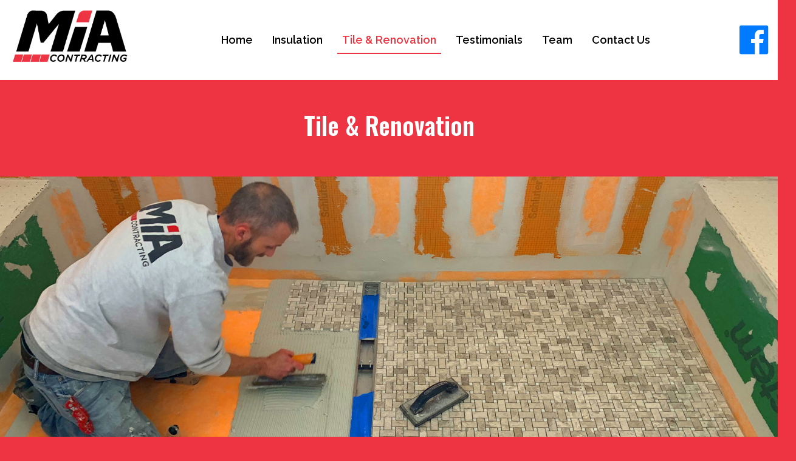

--- FILE ---
content_type: text/html
request_url: https://www.miacontracting.com/tileRenovation.html
body_size: 4208
content:
<!DOCTYPE html>
<html lang="en">

<head>
	<!-- Required meta tags -->
	<meta charset="utf-8">
	<meta name="viewport" content="width=device-width, initial-scale=1.0,maximum-scale=1.0, user-scalable=no">
	<meta name="keywords"
		content="renovation, bathroom remodel, bathroom renovations, home remodeling, bathroom remodel cost, kitchen remodel cost, home renovation, kitchen renovation, house renovation, kitchen makeovers, cost to finish basement, bathroom renovation cost, home, additions, bathroom makeovers, house remodeling, kitchen renovation cost, basement renovations, home remodeling contractors, bathroom remodeling contractors, bathroom contractors, renovation contractor, small bathroom renovations, professional tile masonry, professional shower waterproofing, professional tub waterproofing, fiberglass insulation, spray foam insulation, expert air sealing, air sealing" />
	<meta name="description"
		content="Mia Contracting is owner operated by Phillip and Maria St Clair. We pride ourselves on outstanding customer service and exceptional quality." />
	<meta name="subject" content="General Contracting">
	<meta name="copyright" content="MIA Contracting, LLC">
	<meta name="language" content="ES">
	<meta name="robots" content="index,follow" />
	<meta name="Classification" content="Business">
	<meta name="author" content="KDE Technology">
	<meta name="designer" content="KDE Technology">
	<meta name="owner" content="MIA Contracting, LLC">
	<meta name="url" content="https://www.miacontracting.com">
	<meta name="identifier-URL" content="https://www.miacontracting.com">
	<meta name="directory" content="submission">
	<meta name="category" content="General Contracting">
	<meta name="coverage" content="Worldwide">
	<meta name="distribution" content="Global">
	<meta name="rating" content="General">
	<meta property="og:title" content="MIA Contracting, LLC" />
	<meta property="og:type" content="Website" />
	<meta property="og:url" content="https://miacontracting.com/" />
	<meta property="og:image" content="img/fb-logo.jpg" />
	<meta property="og:site_name" content="MIA Contracting, LLC" />
	<meta property="og:description"
		content="Mia Contracting is owner operated by Phillip and Maria St Clair. We pride ourselves on outstanding customer service and exceptional quality." />
	<meta property="fb:page_id" content="2235689386481522" />
	<meta property="og:phone_number" content="13046616980" />

	<meta property="og:locality" content="Charleston" />
	<meta property="og:region" content="WV" />
	<meta property="og:postal-code" content="25301" />
	<meta property="og:country-name" content="USA" />
	<link rel="icon" type="image/png" href="img/favicon-16x16.png">

	<title>MIA Contracting | Tile & Renovation</title>

	<!-- Bootstrap core CSS -->
	<link rel="stylesheet" href="https://stackpath.bootstrapcdn.com/bootstrap/4.3.1/css/bootstrap.min.css"
		integrity="sha384-ggOyR0iXCbMQv3Xipma34MD+dH/1fQ784/j6cY/iJTQUOhcWr7x9JvoRxT2MZw1T" crossorigin="anonymous">

	<!-- Font Awesome Free -->
	<link rel="stylesheet" href="https://use.fontawesome.com/releases/v5.8.1/css/all.css"
		integrity="sha384-50oBUHEmvpQ+1lW4y57PTFmhCaXp0ML5d60M1M7uH2+nqUivzIebhndOJK28anvf" crossorigin="anonymous">

	<!-- Animation CSS -->
	<link href="https://unpkg.com/aos@2.3.1/dist/aos.css" rel="stylesheet">

	<!-- Custom CSS -->
	<link rel="stylesheet" href="css/style.css" type="text/css">
</head>


<body style="background-color: #EE3342;">
	<!-- NavBar -->
	<nav class="navbar navbar-expand-lg bg-white">
		<a href="index.php">
			<img class="img-fluid mb-3 logo" src="img/logo.png">
		</a>
		<button class="navbar-toggler" type="button" data-toggle="collapse" data-target="#navbarSupportedContent"
			aria-controls="navbarSupportedContent" aria-expanded="false" aria-label="Toggle navigation">
			<i class="fas fa-bars"></i>
		</button>
		<div class="collapse navbar-collapse" id="navbarSupportedContent">
			<ul class="navbar-nav mx-auto">
				<li class="nav-item ">
					<a class="nav-link" href="index.php">Home <span class="sr-only">(current)</span></a>
				</li>
				<li class="nav-item">
					<a class="nav-link" href="insulation.html">Insulation</a>
				</li>
				<li class="nav-item active">
					<a class="nav-link" href="tileRenovation.html">Tile &amp; Renovation</a>
				</li>
				<li class="nav-item">
					<a class="nav-link" href="index.php#testimonials">Testimonials</a>
				</li>
				<li class="nav-item">
					<a class="nav-link" href="team.html">Team</a>
				</li>
				<li class="nav-item">
					<a class="nav-link" href="index.php#contact">Contact Us</a>
				</li>
			</ul>
			<div class="float-right">
				<a href="https://www.facebook.com/miacontracting/" class="" target="_blank"><i
						class="fab fa-facebook fa-3x"></i></a>
			</div>
		</div>
	</nav>

	<section>
		<div class="container">
			<div class="row text-center">
				<div class="col-12">
					<h1 class="m-5 page-title">Tile & Renovation</h1>
				</div>
			</div>
		</div>
	</section>

	<!-- Page Content -->
	<div class="jumbotron jumbotron-fluid jumbotronTile">
	</div>
	<section style="background-color: #EE3342; padding-bottom: 5rem">
		<div class="container">
			<div class="row justify-content-center" data-aos="fade-down" data-aos-duration="1500">
				<div class="col-md-9 text-center pt-5 pb-5">
					<p class="lead text-white">We are your choice for beautiful custom tile masonry and renovations for
						kitchens, bathrooms and more. Our team takes consideration of your wants and needs providing you
						with the best overall experience. We truly care about making your home a dream come true.</p>
				</div>
			</div>
			<hr>
			<div class="row mt-5 align-items-center" data-aos="fade-up" data-aos-duration="1500">
				<div class="col-md-4">
					<img src="img/Professional-Tile-Masonry.jpg" class="img-fluid" alt="Responsive image">
				</div>
				<div class="col-md-8 text-white">
					<h2>Professional Tile Masonry</h2>
					<p>We are dedicated to the art of tile. We take the time to meticulously layout the desired design
						and strive to provide exceptional quality with each project. To us, the final product is art. We
						want you to enjoy looking at it for years to come.</p>
				</div>
			</div>
		</div>
	</section>
	<section class="pb-5 pt-5" style="background-color: #fff;">
		<div class="container">
			<div class="row pb-5 pt-5 align-items-center">
				<div class="col-md-8" data-aos="fade-right" data-aos-duration="1000">
					<h2>Professional Shower/Tub Waterproofing</h2>
					<p>There are plenty of “handyman” services you can contact to work on your bathroom project. But,
						can you trust them to ensure what’s underneath your bathroom finishes is done correctly to
						prevent damage to the home in the future? WE are professionals when it comes to waterproofing
						showers, tub surrounds and floor systems. Leaks can ruin what you’ve worked hard for and can be
						very costly to repair! Make sure you call us for professional preparation in your new bathroom.
						Protect your investment.</p>
				</div>
				<div class="col-md-4" data-aos="fade-left" data-aos-duration="1000">
					<img src="img/Professional-Shower-Tub-Waterproofing.jpg" class="img-fluid" alt="Responsive image">
				</div>
			</div>
		</div>
	</section>
	<section class="pb-5 pt-5" style="background-color: #EE3342;">
		<div class="container">
			<div class="row pt-5 pb-5 mt-4 align-items-center">
				<div class="col-md-4" data-aos="fade-right" data-aos-duration="1000">
					<img src="img/Specialty-Kitchen-and-Bath-Renovations.jpg" class="img-fluid" alt="Responsive image">
				</div>
				<div class="col-md-8 text-white" data-aos="fade-left" data-aos-duration="1000">
					<h2>Specialty Kitchen and Bath Renovations</h2>
					<p>Some of the most expensive projects homeowners complete are kitchens and bathrooms. When you are
						spending that much money, you want it done right! We spend a great deal of time in these areas
						and want them to be beautiful and functional. That’s where Mia Contracting comes in; to make
						your dream a reality. We take careful consideration of your wants and needs and we help bring
						them to life.
					</p>
				</div>
			</div>
		</div>
	</section>

	<section class="bg-light">
		<div class="container">
			<div class="row justify-content-center">

				<!-- Grid column -->
				<div class="col-lg-8 col-md-12 pt-5 mb-3">

					<!--Modal: Name-->
					<div class="modal fade" id="video" tabindex="-1" role="dialog" aria-labelledby="myModalLabel"
						aria-hidden="true">
						<div class="modal-dialog modal-lg" role="document">

							<!--Content-->
							<div class="modal-content">

								<!--Body-->
								<div class="modal-body mb-0 p-0">

									<div class="embed-responsive embed-responsive-16by9 z-depth-1-half">
										<video controls>
											<source src="video/SprayFoamVideo.mp4" type="video/mp4">
											Your browser does not support the video tag.
										</video>
									</div>

								</div>

							</div>
							<!--/.Content-->

						</div>
					</div>
					<!--Modal: Name-->

					<a class="video-thumb" alt="video" data-toggle="modal" data-target="#video" data-aos="fade-down"
						data-aos-duration="1000">
						<img class="img-fluid z-depth-1" src="video/thumb.jpg">
						<i class="far fa-play-circle play-icon"></i>
					</a>

				</div>
				<!-- Grid column -->

			</div>
			<div class="row">
				<div class="col-md-12" data-aos="flip-right" data-aos-duration="1500">
					<div class="row">
						<div class="col-md-4 mb-3 mt-3">
							<img class="img-fluid" src="img/t1.jpg">
						</div>
						<div class="col-md-4 mb-3 mt-3">
							<img class="img-fluid" src="img/t2.jpg">
						</div>
						<div class="col-md-4 mb-3 mt-3">
							<img class="img-fluid" src="img/t3.jpg">
						</div>
						<div class="col-md-4 mb-3 mt-3">
							<img class="img-fluid" src="img/t4.jpg">
						</div>
						<div class="col-md-4 mb-3 mt-3">
							<img class="img-fluid" src="img/t5.jpg">
						</div>
						<div class="col-md-4 mb-3 mt-3">
							<img class="img-fluid" src="img/t6.jpg">
						</div>
					</div>
				</div>
			</div>
		</div>
		<script>
			function myFunction(imgs) {
				var expandImg = document.getElementById("expandedImg");
				var imgText = document.getElementById("imgtext");
				expandImg.src = imgs.src;
				imgText.innerHTML = imgs.alt;
				expandImg.parentElement.style.display = "block";
			}
		</script>

	</section>
	<!-- Footer -->
	<footer class="bg-white p-5">
		<div class="container">
			<p class="m-0 text-center">Copyright &copy;
				<script>new Date().getFullYear() > 2010 && document.write(new Date().getFullYear());</script> MIA
				Contracting, LLC
			</p>
			<p class="text-center">Designed, Managed and Hosted by
				<a href="https://kdetechnology.com/">
					<span style="color: #F6D70A; text-shadow: 1px 1px #000"><strong>KDE Technology</strong></span>
				</a>
			</p>
		</div>
	</footer>

	<!-- Animation JS -->
	<script src="https://unpkg.com/aos@2.3.1/dist/aos.js"></script>
	<script>
		AOS.init();
	</script>
	<!-- Bootstrap core JavaScript -->
	<script src="https://code.jquery.com/jquery-3.3.1.slim.min.js"
		integrity="sha384-q8i/X+965DzO0rT7abK41JStQIAqVgRVzpbzo5smXKp4YfRvH+8abtTE1Pi6jizo"
		crossorigin="anonymous"></script>
	<script src="https://cdnjs.cloudflare.com/ajax/libs/popper.js/1.14.7/umd/popper.min.js"
		integrity="sha384-UO2eT0CpHqdSJQ6hJty5KVphtPhzWj9WO1clHTMGa3JDZwrnQq4sF86dIHNDz0W1"
		crossorigin="anonymous"></script>
	<script src="https://stackpath.bootstrapcdn.com/bootstrap/4.3.1/js/bootstrap.min.js"
		integrity="sha384-JjSmVgyd0p3pXB1rRibZUAYoIIy6OrQ6VrjIEaFf/nJGzIxFDsf4x0xIM+B07jRM"
		crossorigin="anonymous"></script>



	<!-- Global site tag (gtag.js) - Google Analytics -->
	<script async src="https://www.googletagmanager.com/gtag/js?id=UA-120928100-36"></script>
	<script>
		window.dataLayer = window.dataLayer || [];
		function gtag() { dataLayer.push(arguments); }
		gtag('js', new Date());

		gtag('config', 'UA-120928100-36');
	</script>

<script defer src="https://static.cloudflareinsights.com/beacon.min.js/vcd15cbe7772f49c399c6a5babf22c1241717689176015" integrity="sha512-ZpsOmlRQV6y907TI0dKBHq9Md29nnaEIPlkf84rnaERnq6zvWvPUqr2ft8M1aS28oN72PdrCzSjY4U6VaAw1EQ==" data-cf-beacon='{"version":"2024.11.0","token":"e33c369d6ca549a7a1120965083e5e88","r":1,"server_timing":{"name":{"cfCacheStatus":true,"cfEdge":true,"cfExtPri":true,"cfL4":true,"cfOrigin":true,"cfSpeedBrain":true},"location_startswith":null}}' crossorigin="anonymous"></script>
</body>

</html>

--- FILE ---
content_type: text/css
request_url: https://www.miacontracting.com/css/style.css
body_size: 1410
content:
@import url('https://fonts.googleapis.com/css2?family=Oswald:wght@200;300;400;500;600;700&display=swap');
@import url('https://fonts.googleapis.com/css2?family=Raleway:wght@100;200;300;400;500;600;700;800;900&display=swap');

body{
  font-family: 'Raleway', sans-serif;
  font-weight: 400;
  font-size: 18px;
}

.navbar img.logo {
  max-width: 200px;
}

*{
	padding: 0px;
	margin: 0px;
}

h1, h2, h3 {
  font-family: 'Oswald', sans-serif;
  font-weight: 600;
  margin-bottom: 20px;
}


.btn-outline-primary {
	border: 2px solid #EE3342;
	color: #EE3342;
}

.btn-outline-primary:hover {
	background-color: #000;
	color: #EE3342;
  border: 2px solid #EE3342;
}

.btn-primary {
	background-color: #EE3342;
	border: 2px solid #EE3342;
}

.btn-primary:focus {
	outline: none!important;
  border: 2px solid #EE3342;
}

.btn-primary:active {
	outline: none!important;
    border: none!important;
}

.btn-primary:visited {
	outline: none!important;
    border: none!important;
}

.btn-primary:hover {
	background-color: #000;
	color: #EE3342;
	border: 2px solid #EE3342;
}

.btn-black {
	background-color: #000;
	color: #fff;
	border: none;
	font-weight: 500;
  border: 2px solid #000;
}

.btn-black:hover {
	background-color: #EE3342;
	color: #000;
	border: none;
  border: 2px solid #000;
}


/*Home Page*/
.jumbotronHome {
	background-color: #000;
	color: #fff;
  border-radius: 0px;
  padding: 6em 5em !important;
}

.jumbotronHome h1{
  font-family: 'Oswald', sans-serif;
  font-weight: 500;
}


/*Nav*/
.navbar {
	border-bottom: 2px solid #EE3342;
}
.nav-item a {
	font-weight: 600;
	color: #000;
	margin: 8px;
	font-size: 18px;
}

.nav-item a:hover {
	font-weight: 600;
	color: #EE3342;
	border-bottom: 2px solid #EE3342;
}

.active a{
	font-weight: 600;
	color: #EE3342;
	border-bottom: 2px solid #EE3342;
}

/* Testimonials Section
--------------------------------*/

.carousel-item2 {
    position: relative;
    display: none;
    float: left;
    width: 100%;
    margin-right: -100%;
    -webkit-backface-visibility: hidden;
    backface-visibility: hidden;
    transition: -webkit-transform .6s ease-in-out;
    transition: transform .6s ease-in-out;
    transition: transform .6s ease-in-out,-webkit-transform .6s ease-in-out;
}

#testimonials {
  padding: 60px 0;
}

#testimonials .section-header {
  margin-bottom: 40px;
}

#testimonials .testimonial-item {
  text-align: center;
}

#testimonials .testimonial-img {
  width: 120px;
  height: 120px;
  border-radius: 50%;
  border: 4px solid #fff;
}

#testimonials .carousel-control-next, #testimonials .carousel-control-prev {
  color: #EE3342;
  font-size: 30px;
}

#testimonials .testimonial-item h3 {
  font-size: 20px;
  font-weight: bold;
  margin: 10px 0 5px 0;
  color: #111;
}

#testimonials .testimonial-item h4 {
  font-size: 14px;
  color: #999;
  margin: 0 0 15px 0;
}

#testimonials .testimonial-item .quote-sign-left {
  margin-top: -15px;
  padding-right: 10px;
  display: inline-block;
  width: 37px;
}

#testimonials .testimonial-item .quote-sign-right {
  margin-bottom: -15px;
  padding-left: 10px;
  display: inline-block;
  max-width: 100%;
  width: 37px;
}

#testimonials .testimonial-item p {
  font-style: italic;
  margin: 0 auto 15px auto;
}

@media (min-width: 992px) {
  #testimonials .testimonial-item p {
    width: 80%;
  }
}

#testimonials .owl-nav, #testimonials .owl-dots {
  margin-top: 5px;
  text-align: center;
}

#testimonials .owl-dot {
  display: inline-block;
  margin: 0 5px;
  width: 12px;
  height: 12px;
  border-radius: 50%;
  background-color: #ddd;
}

#testimonials .owl-dot.active {
  background-color: #F6D70A;

}

.page-title {
  font-family: 'Oswald', sans-serif;
  color: #fff;
}

.jumbotronIns {
	background-image: url(../img/Insulation.jpg);
	background-position: bottom;
	background-repeat: no-repeat;
	background-size: 100% auto;
	height: 70vmin;
	background-color: #EE3342;
}


/*Tile*/

.jumbotronTile {
	background-image: url(../img/h-Tile-Renovation.jpg);
	background-position: center;
	background-repeat: no-repeat;
	background-size: 100% auto;
	height: 70vmin;
	background-color: #EE3342;
}


/* The grid: Four equal columns that floats next to each other */
.column {
  float: left;
  width: 25%;
  padding: 10px;
}

/* Style the images inside the grid */
.column img {
  opacity: 0.8; 
  cursor: pointer; 
}

.column img:hover {
  opacity: 1;
}

/* Clear floats after the columns */
.row:after {
  content: "";
  display: table;
  clear: both;
}

/* The expanding image container */
.containerr {
  position: relative;
  display: none;
}

/* Expanding image text */
#imgtext {
  position: absolute;
  bottom: 15px;
  left: 15px;
  color: white;
  font-size: 20px;
}

/* Closable button inside the expanded image */
.closebtn {
  position: absolute;
  top: 10px;
  right: 15px;
  color: white;
  font-size: 35px;
  cursor: pointer;
}

.lead {
	font-weight: 400;
}

.card .card-text, .card .card-title {
  color: #fff;
}

.card .card-title {
  font-size: 1.5em;
  font-weight: 600;
}

.team{
  position: relative;
  padding: 0;
  background-color: #fff;
  overflow: hidden;
  transition: all .3s ease-in-out;
  -moz-transition: all .3s ease-in-out;
  -webkit-transition: all .3s ease-in-out;
  transform: scale(1);
  -moz-transform: scale(1);
  -webkit-transform: scale(1);
}

.team a:hover{
  cursor: pointer;
}


.team:hover{
  box-shadow: 0px 0px 35px rgba(0,0,0,.6);
  transition: all .3s ease-in-out;
  -moz-transition: all .3s ease-in-out;
  -webkit-transition: all .3s ease-in-out;
  transform: scale(1.1);
  -moz-transform: scale(1.1);
  -webkit-transform: scale(1.1);
  z-index: 9;
}


.team a::before{
  content: '';
  width: 101%;
  height: 100%;
  border: 15px solid rgba(0,0,0,.6);
  position: absolute;
  top: 0%;
  left:0%;
  background-color:transparent;
}

.video-thumb {
  position: relative;
  display: block;
  cursor: pointer;
}

.video-thumb .play-icon {
  position: absolute;
  top: 50%;
  left: 50%;
  font-size: 4em;
  color: #fff;
  transform: translate(-50%, -45%);
}



@media (max-width: 640px) {
  .jumbotronHome{
    padding: 2em 1.5em !important;
  }
  .header-title {
   left: 0%!important;
    z-index: 10;
    text-align: center;
  }
  .bottom-text{
    margin-top: 0px!important;
    font-size: 15px!important;
    align-items: center;
     text-align: center;
}
}

































